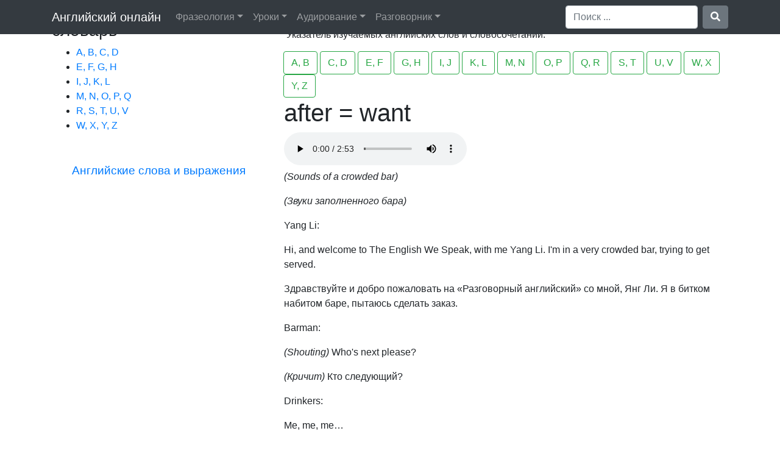

--- FILE ---
content_type: text/html; charset=utf-8
request_url: http://audiorazgovornik.ru/uroki-anglijskogo-yazyka/anglijskie-slova-i-vyrazheniya/426-anglijskoe-slovo-after
body_size: 8626
content:
<!DOCTYPE html>
<html lang="ru-ru">
<head>
  <meta http-equiv="X-UA-Compatible" content="IE=edge">
  <meta name="viewport" content="width=device-width, initial-scale=1">
  
  <!-- Yandex.RTB -->
  <script>window.yaContextCb=window.yaContextCb||[]</script>
  <script src="https://yandex.ru/ads/system/context.js" async></script>
 
    <base href="http://audiorazgovornik.ru/uroki-anglijskogo-yazyka/anglijskie-slova-i-vyrazheniya/426-anglijskoe-slovo-after" />
  <meta http-equiv="content-type" content="text/html; charset=utf-8" />
  <meta name="robots" content="index, follow" />
  <meta name="keywords" content="after, want" />
  <meta name="title" content="Английское слово 'after' в значении 'want'" />
  <meta name="description" content="Удивительно, но английское слово after может использоваться в значении want (хотеть, желать). Приведены примеры выражений с таким необычным употреблением слова after." />
  <title>Английское слово &quot;after&quot; в значении &quot;want&quot;</title>
  <link href="/templates/at_kadran/favicon.ico" rel="shortcut icon" type="image/x-icon" />
  <link rel="stylesheet" href="/fontawesome/css/all.css" rel="stylesheet">
  <!-- Bootstrap core CSS -->
  <link href="/bootstrap/css/bootstrap.min.css" rel="stylesheet">
  <script src="/bootstrap/js/jquery-3.3.1.min.js"></script>

  <link rel="stylesheet" href="/templates/system/css/system.css" type="text/css" />
  <link rel="stylesheet" href="/templates/system/css/general.css" type="text/css" />
  <link rel="stylesheet" href="/templates/at_kadran/css/template.css" type="text/css" />

<!--GA-->
<script>
  (function(i,s,o,g,r,a,m){i['GoogleAnalyticsObject']=r;i[r]=i[r]||function(){
  (i[r].q=i[r].q||[]).push(arguments)},i[r].l=1*new Date();a=s.createElement(o),
  m=s.getElementsByTagName(o)[0];a.async=1;a.src=g;m.parentNode.insertBefore(a,m)
  })(window,document,'script','//www.google-analytics.com/analytics.js','ga');

  ga('create', 'UA-67394908-1', 'auto');
  ga('send', 'pageview');
</script>
<!--/GA-->

<!-- Yandex.Metrika counter -->
<script type="text/javascript" >
   (function(m,e,t,r,i,k,a){m[i]=m[i]||function(){(m[i].a=m[i].a||[]).push(arguments)};
   m[i].l=1*new Date();k=e.createElement(t),a=e.getElementsByTagName(t)[0],k.async=1,k.src=r,a.parentNode.insertBefore(k,a)})
   (window, document, "script", "https://mc.yandex.ru/metrika/tag.js", "ym");

   ym(79844095, "init", {
        clickmap:true,
        trackLinks:true,
        accurateTrackBounce:true,
        webvisor:true
   });
</script>
<noscript><div><img src="https://mc.yandex.ru/watch/79844095" style="position:absolute; left:-9999px;" alt="" /></div></noscript>
<!-- /Yandex.Metrika counter -->
<script src="/templates/at_kadran/scripts/ap.script.js"></script>
<script src="https://yastatic.net/share2/share.js" async></script>
</head>
<body>
<!-- Navbar -->
<nav class="navbar navbar-expand-lg navbar-dark bg-dark fixed-top">
<div class="container">
  <a class="navbar-brand" title="Английский онлайн" href="/">Английский онлайн</a>
  <button class="navbar-toggler" type="button" data-toggle="offcanvas">
    <span class="navbar-toggler-icon"></span>
  </button>  
  
  <div class="navbar-collapse offcanvas-collapse" id="navbarsDefault">
    <!-- Left nav -->
    <ul class="navbar-nav mr-auto">
		<li class="nav-item dropdown"><a id="dropdown0" class="nav-link dropdown-toggle" data-toggle="dropdown" aria-haspopup="true" aria-expanded="false" href="#">Фразеология</a><div class="dropdown-menu shadow" aria-labelledby="dropdown0"><a class="dropdown-item" href="/anglijskaya-frazeologiya/anglijskij-sleng-i-idiomy">Английские идиомы и сленг</a><a class="dropdown-item" href="/anglijskaya-frazeologiya/anglijskie-idiomy-po-temam">Английские идиомы по темам</a><a class="dropdown-item" href="/anglijskaya-frazeologiya/anglijskie-idiomy-audio">Английские идиомы по разделам</a><a class="dropdown-item" href="/anglijskaya-frazeologiya/amerikanskij-sleng">Американский сленг</a><a class="dropdown-item" href="/anglijskaya-frazeologiya/anglijskie-idiomy-uroki-mini">Английские идиомы: мини-уроки</a><a class="dropdown-item" href="/anglijskaya-frazeologiya/anglijskie-poslovitsy-i-pogovorki">Пословицы и поговорки</a><a class="dropdown-item" href="/anglijskaya-frazeologiya/anglijskij-frazeologicheskij-slovar-a-b-c-d">Словарь: A, B, C, D</a><a class="dropdown-item" href="/anglijskaya-frazeologiya/anglijskij-frazeologicheskij-slovar-e-f-g-h">Словарь: E, F, G, H</a><a class="dropdown-item" href="/anglijskaya-frazeologiya/anglijskij-frazeologicheskij-slovar-i-j-k-l">Словарь: I, J, K, L</a><a class="dropdown-item" href="/anglijskaya-frazeologiya/anglijskij-frazeologicheskij-slovar-m-n-o-p-q">Словарь: M, N, O, P, Q</a><a class="dropdown-item" href="/anglijskaya-frazeologiya/anglijskij-frazeologicheskij-slovar-r-s-t-u-v">Словарь: R, S, T, U, V</a><a class="dropdown-item" href="/anglijskaya-frazeologiya/anglijskij-frazeologicheskij-slovar-w-x-y-z">Словарь: W, X, Y, Z</a></div></li><li class="nav-item dropdown"><a id="dropdown1" class="nav-link dropdown-toggle" data-toggle="dropdown" aria-haspopup="true" aria-expanded="false" href="#">Уроки</a><div class="dropdown-menu shadow" aria-labelledby="dropdown1"><a class="dropdown-item" href="/uroki-anglijskogo-yazyka/anglijskij-yazyk-dlya-nachinayushchih">Английский язык для начинающих (1)</a><a class="dropdown-item" href="/uroki-anglijskogo-yazyka/anglijskij-yazyk-dlya-nachinayushchih-chast-2">Английский язык для начинающих (2)</a><a class="dropdown-item" href="/uroki-anglijskogo-yazyka/anglijskij-yazyk-voprosy-i-otvety">Английский язык: вопросы и ответы</a><a class="dropdown-item" href="/uroki-anglijskogo-yazyka/anglijskie-slova-i-vyrazheniya">Изучение английских слов и выражений</a><a class="dropdown-item" href="/uroki-anglijskogo-yazyka/razgovornyj-anglijskij-yazyk">Разговорный английский язык</a><a class="dropdown-item" href="/uroki-anglijskogo-yazyka/sovremennyj-anglijskij-yazyk">Современный английский язык</a></div></li><li class="nav-item dropdown"><a id="dropdown2" class="nav-link dropdown-toggle" data-toggle="dropdown" aria-haspopup="true" aria-expanded="false" href="#">Аудирование</a><div class="dropdown-menu shadow" aria-labelledby="dropdown2"><a class="dropdown-item" href="/anglijskaya-rech-audio/audioknigi-na-anglijskom-dlya-nachinayushchih">Аудиокниги для начинающих, уровни A1, A2</a><a class="dropdown-item" href="/anglijskaya-rech-audio/rasskazy-na-anglijskom-yazyke">Рассказы на английском языке</a><a class="dropdown-item" href="/anglijskaya-rech-audio/dialogi-na-anglijskom-yazyke">Диалоги на английском языке</a><a class="dropdown-item" href="/anglijskaya-rech-audio/priroda-i-lyudi-na-anglijskom-yazyke">О природе и людях на английском</a><a class="dropdown-item" href="/anglijskaya-rech-audio/zhivotnye-i-rasteniya-na-anglijskom-yazyke">О животных и растениях на английском</a><a class="dropdown-item" href="/anglijskaya-rech-audio/zdorove-i-krasota-na-anglijskom-yazyke">О здоровье и красоте на английском</a><a class="dropdown-item" href="/anglijskaya-rech-audio/nauka-i-tehnika-na-anglijskom-yazyke">О науке и технике на английском</a><a class="dropdown-item" href="/anglijskaya-rech-audio/biznes-i-finansy-na-anglijskom-yazyke">О бизнесе и финансах на английском</a><a class="dropdown-item" href="/anglijskaya-rech-audio/goroda-i-strany-na-anglijskom-yazyke">О городах и странах на английском</a><a class="dropdown-item" href="/anglijskaya-rech-audio/poleznye-sovety-na-anglijskom-yazyke">Полезные советы на английском языке</a></div></li><li class="nav-item dropdown"><a id="dropdown3" class="nav-link dropdown-toggle" data-toggle="dropdown" aria-haspopup="true" aria-expanded="false" href="#">Разговорник</a><div class="dropdown-menu shadow" aria-labelledby="dropdown3"><a class="dropdown-item" href="/anglijskij-razgovornik/frazy-na-anglijskom">Общие фразы на английском</a><a class="dropdown-item" href="/anglijskij-razgovornik/chuvstva-i-emotsii-na-anglijskom-yazyke">Чувства и эмоции на английском</a></div></li>    </ul>
	
	<form method="post" class="form-inline my-2 my-lg-0">
		<input type="hidden" name="mycategory_id" value="0">
		<input type="hidden" name="myinfo" value=""> 
		<input type="hidden" name="task" value="search">
		<input type="hidden" name="option" value="com_search">				
		<input type="text" name="searchword" id="mod_search_searchword" maxlength="255" class="form-control mr-sm-2" placeholder="Поиск ..."  aria-label="Search">
		<button type="submit" class="btn btn-secondary my-2 my-sm-0"><i class="fa fa-search"></i></button>
	</form> 
  </div><!--/.nav-collapse -->  
</div>
</nav>
	<!-- Main jumbotron for a primary marketing message or call to action --><!--<div class="jumbotron">
		<div class="container">
			<p>This is a template for a simple marketing or informational website. It includes a large callout called a jumbotron and three supporting pieces of content.</p>
			<p><a class="btn btn-primary btn-lg" href="#" role="button">Learn more &raquo;</a></p>
		</div>
	</div>-->

	<div class="container">
	    <div class="row">
			<div class="col-12">
				<div class="row">	
										<div id="at-col1" class="d-none d-lg-block col-lg-4">
						<div class="at-innerpad">
									<div class="module_menu extra">
			<div>
				<div>
					<div>
													<h3>Фразеологический словарь</h3>
											<ul class="menu"><li class="item10"><a href="/anglijskaya-frazeologiya/anglijskij-frazeologicheskij-slovar-a-b-c-d"><span>A, B, C, D</span></a></li><li class="item20"><a href="/anglijskaya-frazeologiya/anglijskij-frazeologicheskij-slovar-e-f-g-h"><span>E, F, G, H</span></a></li><li class="item21"><a href="/anglijskaya-frazeologiya/anglijskij-frazeologicheskij-slovar-i-j-k-l"><span>I, J, K, L</span></a></li><li class="item30"><a href="/anglijskaya-frazeologiya/anglijskij-frazeologicheskij-slovar-m-n-o-p-q"><span>M, N, O, P, Q</span></a></li><li class="item40"><a href="/anglijskaya-frazeologiya/anglijskij-frazeologicheskij-slovar-r-s-t-u-v"><span>R, S, T, U, V</span></a></li><li class="item322"><a href="/anglijskaya-frazeologiya/anglijskij-frazeologicheskij-slovar-w-x-y-z"><span>W, X, Y, Z</span></a></li></ul>					</div>
				</div>
			</div>
		</div>
			<div class="module">
			<div>
				<div>
					<div>
											<div style="padding-top: 16px; text-align: center;">
<!-- Yandex.RTB R-A-1589911-7 -->
<div id="yandex_rtb_R-A-1589911-7"></div>
<script>window.yaContextCb.push(()=>{
  Ya.Context.AdvManager.render({
    renderTo: 'yandex_rtb_R-A-1589911-7',
    blockId: 'R-A-1589911-7'
  })
})</script>
</div>					</div>
				</div>
			</div>
		</div>
			<div class="module">
			<div>
				<div>
					<div>
											<div style="padding: 16px 0 5px 0; text-align: center; font-size: 116%;"><a href="/uroki-anglijskogo-yazyka/anglijskie-slova-i-vyrazheniya">Английские слова и выражения</a></div>					</div>
				</div>
			</div>
		</div>
	
						</div>
						
						<div class="sticky-top" style="height: auto!important;">
															<div class="moduletable">
					<!-- Yandex.RTB R-A-1589911-3 -->
<div id="yandex_rtb_R-A-1589911-3"></div>
<script>window.yaContextCb.push(()=>{
  Ya.Context.AdvManager.render({
    renderTo: 'yandex_rtb_R-A-1589911-3',
    blockId: 'R-A-1589911-3'
  })
})</script>		</div>
	
												</div>
					</div>
					
					<div id="at-content" class="col-md-12 col-lg-8">
												<div style="padding-left:6px; padding-bottom:6px;">
							<span class="breadcrumbs pathway">
<a href="/uroki-anglijskogo-yazyka" class="pathway">Уроки</a> <img src="/templates/at_kadran/images/arrow.png" alt=""  /> <a href="/uroki-anglijskogo-yazyka/anglijskie-slova-i-vyrazheniya" class="pathway">Изучение английских слов и выражений</a> <img src="/templates/at_kadran/images/arrow.png" alt=""  /> </span>

						</div>
						
												<div id= "at-shownews2">
									<div class="moduletable">
					<div style="padding: 0; text-align: center;">
<!-- Yandex.RTB R-A-1589911-1 -->
<!--<div id="yandex_rtb_R-A-1589911-1" style="max-height: 34vh;"><div style="height: 34vh;"></div></div>-->
<div id="yandex_rtb_R-A-1589911-1"></div>
<script>window.yaContextCb.push(()=>{
  Ya.Context.AdvManager.render({
    renderTo: 'yandex_rtb_R-A-1589911-1',
    blockId: 'R-A-1589911-1'
  })
})</script>
</div>		</div>
			<div class="moduletable">
					<div style="padding: 15px 5px;">Указатель изучаемых английских слов и словосочетаний:</div>
<div class="dictionary"><a class="btn btn-outline-success" href="/anglijskij-slovar-a-b">A, B</a> <a class="btn btn-outline-success" href="/anglijskij-slovar-c-d">C, D</a> <a class="btn btn-outline-success" href="/anglijskij-slovar-e-f">E, F</a> <a class="btn btn-outline-success" href="/anglijskij-slovar-g-h">G, H</a> <a class="btn btn-outline-success" href="/anglijskij-slovar-i-j">I, J</a> <a class="btn btn-outline-success" href="/anglijskij-slovar-k-l">K, L</a> <a class="btn btn-outline-success" href="/anglijskij-slovar-m-n">M, N</a> <a class="btn btn-outline-success" href="/anglijskij-slovar-o-p">O, P</a> <a class="btn btn-outline-success" href="/anglijskij-slovar-q-r">Q, R</a> <a class="btn btn-outline-success" href="/anglijskij-slovar-s-t">S, T</a> <a class="btn btn-outline-success" href="/anglijskij-slovar-u-v">U, V</a> <a class="btn btn-outline-success" href="/anglijskij-slovar-w-x">W, X</a> <a class="btn btn-outline-success" href="/anglijskij-slovar-y-z">Y, Z</a> <!--<a class="btn btn-outline-success" href="/uroki-anglijskogo-yazyka/anglijskie-slova-i-vyrazheniya">Все</a>--></div>		</div>
	
						</div>
						
						<div id="at--content">
							
<table class="contentpaneopen">



<tr>
<td valign="top">

<h1>after = want</h1>
<div class="person">
<audio controls><source src="/images/mp3/british_english/after.mp3" type="audio/mpeg"></audio>
<br /></div>
<p class="englishp" style="font-style: italic;">(Sounds of a crowded bar)</p>
<p style="font-style: italic;">(Звуки заполненного бара)</p>
<p class="person">Yang Li:</p>
<p class="englishp">Hi, and welcome to The English We Speak, with me Yang Li. I'm in a very crowded bar, trying to get served.</p>
<p>Здравствуйте и добро пожаловать на «Разговорный английский» со мной, Янг Ли. Я в битком набитом баре, пытаюсь сделать заказ.</p>
<p class="person">Barman:</p>
<p class="englishp"><span style="font-style: italic;">(Shouting)</span> Who's next please?</p>
<p><span style="font-style: italic;">(Кричит)</span> Кто следующий?</p>
<p class="person">Drinkers:</p>
<p class="englishp">Me, me, me…</p>
<p>Я, я, я…</p>
<p class="person">Barman:</p>
<p class="englishp">OK you…</p>
<p>Хорошо, ты…</p>
<p class="person">Drinker:</p>
<p class="englishp">Could I have a gin and tonic please…</p>
<p>Мне джин с тоником, пожалуйста…</p>
<p class="person">Barman:</p>
<p class="englishp">That'll be £3.60. OK…</p>
<p>Это будет £3.60. Хорошо…</p>
<p class="person">Yang Li:</p>
<p class="englishp">Oh, I think I'm next…</p>
<p>О, кажется, я следующая…</p>
<p class="person">Barman:</p>
<p class="englishp">Hi, are you next?</p>
<p>Привет, ты следующая?</p>
<p class="person">Yang Li:</p>
<p class="englishp">Yes, yes, it's me now…</p>
<p>Да, да, сейчас я…</p>
<p class="person">Barman:</p>
<p class="englishp">What are you after?</p>
<p>За чем ты?</p>
<p class="person">Yang Li:</p>
<p class="englishp">What am I <em>after</em>? No, it's my turn now, thank you...</p>
<p><em>За</em> чем я? Нет, сейчас моя очередь, спасибо…</p>
<p class="person">Barman:</p>
<p class="englishp">OK, I know that. What are you after?</p>
<p>Да, я знаю. Ты за чем?</p>
<p class="person">Yang Li:</p>
<p class="englishp">I'm after… eh? I'm <em>after</em>… the person before me?</p>
<p>Я за… э? Я <em>за</em>… человеком передо мной?</p>
<p class="person">Barman:</p>
<p class="englishp">Don't try to be funny. What are you after?</p>
<p>Не пытайся быть смешной. За чем ты?</p>
<p class="person">Yang Li:</p>
<p class="englishp">Sorry barman, I'm really confused - I mean, just a minute… I know you! You're not a barman. Aren't you our presenter, Finn?</p>
<p>Прости, бармен, я действительно запуталась – то есть, минуточку… я знаю тебя! Ты не бармен. Не ты ли наш ведущий, Финн?</p>
<p class="person">Barman:</p>
<p class="englishp">Yes, it's me. Just earning a little extra money!</p>
<p>Да, это я. Просто небольшой дополнительный заработок!</p>
<p class="person">Yang Li:</p>
<p class="englishp">I thought so! Very nice bar you have here. OK - what normally happens in this programme is we explain an idiomatic English expression. So, why do you keep asking me what I'm <em>after</em>?</p>
<p>Я так и думала! Очень милый у тебя здесь бар. Ладно – обычно в этой программе мы объясняем идиоматическое английское выражение. Итак, почему ты продолжаешь спрашивать меня, <em>за</em> чем я?</p>
<p class="person">Barman:</p>
<p class="englishp">OK, I'll be quick - there are customers waiting! Today's expression is indeed '<em>after</em>'. When you say you're '<em>after something</em>', it means you <em>want it</em>, especially in situations like shopping, or when buying things. Like this:</p>
<p>Хорошо, буду краток – клиенты ждут! Сегодняшнее выражение – это, конечно, «<em>after</em>» (<em>за</em>). Когда вы говорите, что вы «<em>after something</em>» (<em>за чем-то</em>) – это значит, что вы <em>этого хотите</em>, особенно в таких ситуациях, как поход в магазин или покупка вещей. Как здесь:</p>
<ul style="font-style: italic;">
<li class="englishp">A: I'm after a pair of formal leather shoes.</li>
<li>A: Мне нужна пара деловых кожаных туфлей.</li>
<li class="englishp">B: Come this way sir. We have a great selection.</li>
<li>B: Проходите сюда, сэр. У нас огромный выбор.</li>
</ul>
<ul style="font-style: italic;">
<li class="englishp">A: Hello, what are you after?</li>
<li>A: Здравствуйте, чего желаете?</li>
<li class="englishp">B: I'd like a glass of white wine please.</li>
<li>B: Бокал белого вина, пожалуйста.</li>
</ul>
<p class="person">Yang Li:</p>
<p class="englishp">OK, I get it now! I'm after a pint of ale, please.</p>
<p>Окей, теперь поняла! Мне пинту эля, пожалуйста.</p>
<p class="person">Barman:</p>
<p class="englishp">Of course, Li. This one's on the house! Shh… just don't tell the boss.</p>
<p>Конечно, Ли. Эта за счёт заведения! Тсс… только не говори боссу.</p>
<p class="person">Yang Li:</p>
<p class="englishp">Cheers Finn <span style="font-style: italic;">(drinks)</span>.</p>
<p>Твоё здоровье, Финн <span style="font-style: italic;">(пьёт)</span>.</p>
<p class="person">Barman:</p>
<p class="englishp">While Li is drinking, let me tell you – if you're <em>after</em> more English slang expressions - keep listening to The English We Speak, and check out our website.<br />Right, who's next?</p>
<p>Пока Ли пьёт, позвольте сказать вам – если вы <em>хотите</em> больше английских разговорных выражений – продолжайте слушать рубрику «Разговорный английский», и посещайте наш веб-сайт.<br />Ладно, кто следующий?</p>
<div>
<!-- Yandex.RTB R-A-1589911-6 -->
<div id="yandex_rtb_R-A-1589911-6" style="max-height: 34vh;"><div style="height: 34vh;"></div>
<script>window.yaContextCb.push(()=>{
  Ya.Context.AdvManager.render({
    renderTo: 'yandex_rtb_R-A-1589911-6',
    blockId: 'R-A-1589911-6'
  })
})</script>
</div>
<div>&nbsp;</div>
<div style="padding: 0 5px;">Страницы:</div>
<ul class="pagination" style="padding: 0 5px;">
  <li class="page-item"><a class="page-link" href="/uroki-anglijskogo-yazyka/anglijskie-slova-i-vyrazheniya">1</a></li>
  <li class="page-item"><a class="page-link" href="/uroki-anglijskogo-yazyka/anglijskie-slova-i-vyrazheniya?start=100">2</a></li>
</ul>
<div style="padding: 0 5px;">Указатель изучаемых английских слов и словосочетаний:</div>
<div class="dictionary">
<a class="btn btn-outline-success" href="/anglijskij-slovar-a-b" role="button">A, B</a>
<a class="btn btn-outline-success" href="/anglijskij-slovar-c-d" role="button">C, D</a>
<a class="btn btn-outline-success" href="/anglijskij-slovar-e-f" role="button">E, F</a>
<a class="btn btn-outline-success" href="/anglijskij-slovar-g-h" role="button">G, H</a>
<a class="btn btn-outline-success" href="/anglijskij-slovar-i-j" role="button">I, J</a>
<a class="btn btn-outline-success" href="/anglijskij-slovar-k-l" role="button">K, L</a>
<a class="btn btn-outline-success" href="/anglijskij-slovar-m-n" role="button">M, N</a>
<a class="btn btn-outline-success" href="/anglijskij-slovar-o-p" role="button">O, P</a>
<a class="btn btn-outline-success" href="/anglijskij-slovar-q-r" role="button">Q, R</a>
<a class="btn btn-outline-success" href="/anglijskij-slovar-s-t" role="button">S, T</a>
<a class="btn btn-outline-success" href="/anglijskij-slovar-u-v" role="button">U, V</a>
<a class="btn btn-outline-success" href="/anglijskij-slovar-w-x" role="button">W, X</a>
<a class="btn btn-outline-success" href="/anglijskij-slovar-y-z" role="button">Y, Z</a>
<!--<a class="btn btn-outline-success" href="/uroki-anglijskogo-yazyka/anglijskie-slova-i-vyrazheniya" role="button">Все</a>-->
</div></td>
</tr>

</table>
<span class="article_separator">&nbsp;</span>

						</div>

												<div id= "at-shownews">
									<div class="moduletablebackgroundlight">
					<div style="padding: 15px 0; text-align: center;">
<!-- Yandex.RTB R-A-1589911-9 -->
<div id="yandex_rtb_R-A-1589911-9"></div>
<script>window.yaContextCb.push(()=>{
	Ya.Context.AdvManager.renderFeed({
		"blockId": "R-A-1589911-9",
		"renderTo": "yandex_rtb_R-A-1589911-9"
	})
})
</script>
</div>		</div>
	
						</div>
												
						<div style="padding: 0 0.5rem">Поделиться:</div>
						<div class="ya-share2" style="padding: 0.5rem" data-curtain data-size="l" data-shape="round" data-services="vkontakte,telegram,whatsapp,odnoklassniki,moimir"></div>
					</div>
				</div>

				<div class="row">
					<div class="col-12 text-right" style="padding: 0.5rem 1.5rem"><a href="#top" style="text-decoration: none; display: inline-block; text-align: center;"><i class="fas fa-angle-double-up" style="font-size: 2.2rem;"></i><br />Вверх</a></div>
				</div>

				<!-- footer -->
				<div class="row py-1">
					<div class="col-12 col-md-4">
														<div class="moduletable_menu">
					<h3>Изучение английского языка</h3>
					<ul class="menu"><li class="item237"><a href="/ob-angliyskom-yazike"><span>Про английский язык</span></a></li><li class="item240"><a href="/interesnye-stati-na-anglijskom"><span>Интересные статьи на английском</span></a></li><li class="item287"><a href="/slova-varazheniya"><span>Разбор английских фраз</span></a></li><li class="active item312"><a href="/uroki-anglijskogo-yazyka"><span>Уроки английского языка (аудио, видео)</span></a></li><li class="item75"><a href="/anglijskie-idiomy"><span>Английские идиомы</span></a></li><li class="item314"><a href="/anglijskij-razgovornik"><span>Английский разговорник (аудио)</span></a></li><li class="item277"><a href="/stati"><span>Статьи</span></a></li></ul>		</div>
	
											</div>
					<div class="col-12 col-md-4">
						<div>
														<div class="moduletable_menu">
					<h3>Английская грамматика</h3>
					<ul class="menu"><li class="parent item72"><a href="/anglijskaya-morfologiya"><span>Морфология английского языка</span></a></li><li class="item276"><a href="/anglijskij-sintaksis"><span>Синтаксис английского языка</span></a></li></ul>		</div>
	
												</div>
						<div>
														<div class="moduletable_menu">
					<h3>Разговорный английский язык</h3>
					<ul class="menu"><li class="parent item268"><a href="/razgovornyj-anglijskij-dlya-nachinayushchih"><span>Разговорный английский для начинающих</span></a></li><li class="parent item257"><a href="/razgovornye-anglijskie-frazy"><span>Разговорные английские фразы</span></a></li><li class="item256"><a href="/anglijskie-poslovitsy"><span>Английские пословицы и поговорки</span></a></li><li class="item290"><a href="/uroki-anglijskogo-yazyka/razgovornyj-anglijskij-yazyk"><span>Разговорный английский язык</span></a></li></ul>		</div>
	
												</div>
					</div>
					<div class="col-12 col-md-4">
														<div class="moduletable_menu">
					<h3>Слушать английский онлайн</h3>
					<ul class="menu"><li class="item2"><a href="/anglijskaya-rech-audio"><span>Английская речь (аудио)</span></a></li><li class="item48"><a href="/about-usa-history-in-american-english"><span>Из истории США</span></a></li><li class="item47"><a href="/about-american-life-in-american-english"><span>Американская жизнь</span></a></li><li class="item49"><a href="/about-science-and-technology-in-american-english"><span>Наука и технологии</span></a></li><li class="item50"><a href="/about-american-life-and-culture-in-american-english"><span>Культура</span></a></li><li class="item235"><a href="/o-cheloveke-po-anglijski"><span>О человеке по английски</span></a></li><li class="item241"><a href="/pop-nauka"><span>Поп-наука на английском</span></a></li></ul>		</div>
	
											</div>
					<div class="col-12">
						<!--LiveInternet counter--><script type="text/javascript">
						document.write("<a href='//www.liveinternet.ru/click' "+
						"target=_blank><img src='//counter.yadro.ru/hit?t14.14;r"+
						escape(document.referrer)+((typeof(screen)=="undefined")?"":
						";s"+screen.width+"*"+screen.height+"*"+(screen.colorDepth?
						screen.colorDepth:screen.pixelDepth))+";u"+escape(document.URL)+
						";h"+escape(document.title.substring(0,150))+";"+Math.random()+
						"' alt='' title='LiveInternet: показано число просмотров за 24"+
						" часа, посетителей за 24 часа и за сегодня' "+
						"border='0' width='88' height='31'><\/a>")
						</script><!--/LiveInternet-->
												<small class="d-block mb-3 text-muted">&copy; 2026 audiorazgovornik.ru</small>
					</div>					
				  </div>
				  <!-- /.footer -->
			</div>
		</div>
	</div><!-- /.container -->
	
    <!-- Bootstrap core JavaScript
    ================================================== -->
    <!-- Placed at the end of the document so the pages load faster -->
    <!-- jQuery first, then Popper.js, then Bootstrap JS -->
	<script src="/bootstrap/js/bootstrap.bundle.min.js"></script>
	<script src="/bootstrap/js/offcanvas.js"></script>
	<script>
		$(function () {
		  $('[data-toggle="tooltip"]').tooltip({html: true, delay: {"show": 181, "hide": 0}});
		});

		$("a[href='#top']").click(function() {
		 $("html, body").animate({scrollTop: 0}, "slow");
		 return false;
		});
	</script>
</body>
</html>

--- FILE ---
content_type: text/plain
request_url: https://www.google-analytics.com/j/collect?v=1&_v=j102&a=852635962&t=pageview&_s=1&dl=http%3A%2F%2Faudiorazgovornik.ru%2Furoki-anglijskogo-yazyka%2Fanglijskie-slova-i-vyrazheniya%2F426-anglijskoe-slovo-after&ul=en-us%40posix&dt=%D0%90%D0%BD%D0%B3%D0%BB%D0%B8%D0%B9%D1%81%D0%BA%D0%BE%D0%B5%20%D1%81%D0%BB%D0%BE%D0%B2%D0%BE%20%22after%22%20%D0%B2%20%D0%B7%D0%BD%D0%B0%D1%87%D0%B5%D0%BD%D0%B8%D0%B8%20%22want%22&sr=1280x720&vp=1280x720&_u=IEBAAEABAAAAACAAI~&jid=877007899&gjid=669854531&cid=726930567.1769948300&tid=UA-67394908-1&_gid=91348343.1769948300&_r=1&_slc=1&z=532159229
body_size: -286
content:
2,cG-9JC15CHRE9